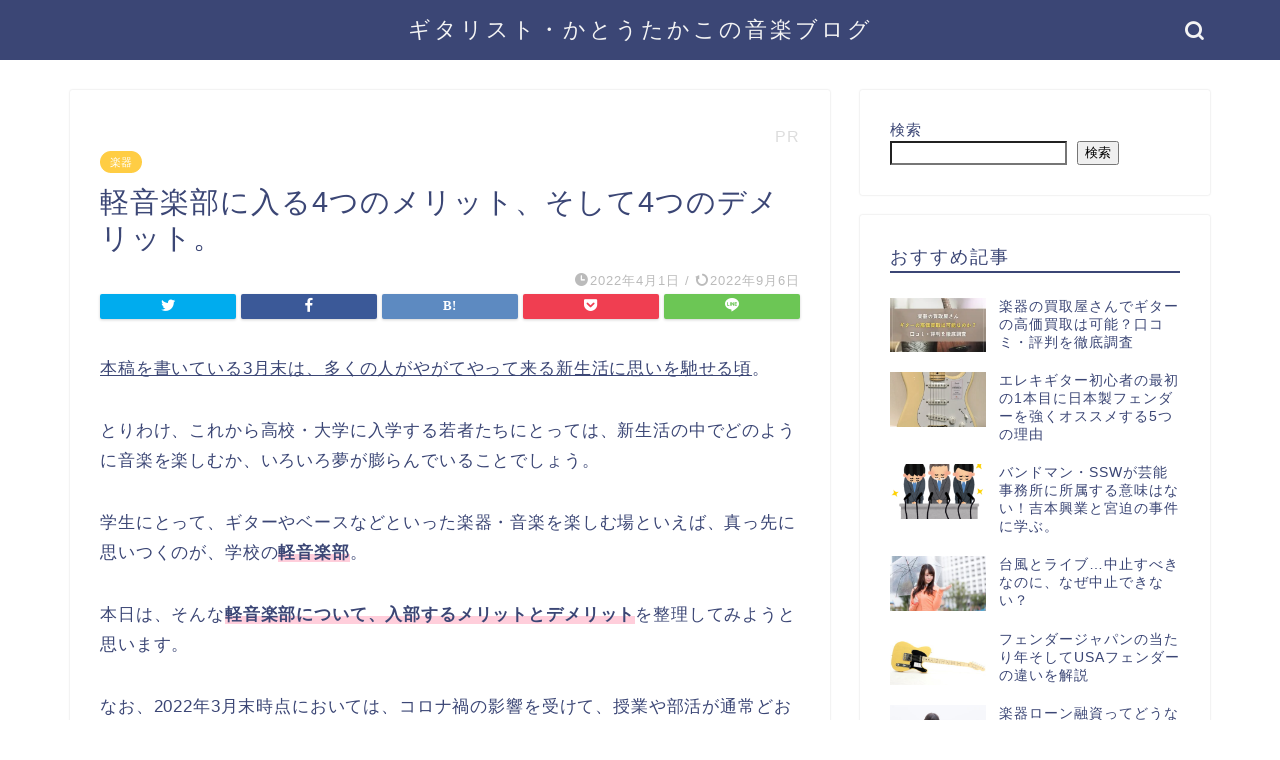

--- FILE ---
content_type: application/javascript
request_url: https://www.tk-guitar.com/wp-content/cache/autoptimize/js/autoptimize_single_8d955dd28b03cd5c80d66e81bed10d6a.js,qver=4.0.1.1.pagespeed.jm.9bqySjKoNj.js
body_size: 1316
content:
var qahm=qahm||{};qahm.initBehData=false;qahm.initDate=new Date();qahm.readersName=null;qahm.readersBodyIndex=0;qahm.rawName=null;qahm.speedMsec=0;qahm.useMyAjax=true;qahm.qa_id=null;qahm.isRejectCookie=qahm.cookieMode;qahm.isEnableCookie=function(){document.cookie='y';if(document.cookie===''){return false;}else{return true;}};qahm.getCookieArray=function(){var arr=new Array();if(document.cookie!==''){var tmp=document.cookie.split('; ');for(var i=0;i<tmp.length;i++){var data=tmp[i].split('=');arr[data[0]]=decodeURIComponent(data[1]);}}return arr;};qahm.setCookie=function(cookie_name,value){let name=cookie_name+"=";let expires=new Date();expires.setTime(expires.getTime()+60*60*24*365*2*1000);let cookie_value=name+value.toString()+";expires="+expires.toUTCString()+";path=/";document.cookie=cookie_value;}
qahm.getCookie=function(cookie_name){let cookie_ary=qahm.getCookieArray();if(cookie_ary[cookie_name]){return cookie_ary[cookie_name];}return false;}
qahm.deleteCookie=function(cookie_name){let name=cookie_name+"=";document.cookie=name+";expires=Thu, 01 Jan 1970 00:00:00 UTC;path=/";}
qahm.getQaidfromCookie=function(){let qa_id_obj={value:'',is_new_user:0};let cookie_ary=qahm.getCookieArray();if(cookie_ary["qa_id"]){qa_id_obj.value=cookie_ary["qa_id"];qa_id_obj.is_new_user=0;}else{qa_id_obj.is_new_user=1;}return qa_id_obj;}
qahm.setQaid=function(){if(!qahm.qa_id){return false;}qahm.setCookie("qa_id",qahm.qa_id);return true;}
qahm.updateQaidCookie=function(){if(!qahm.cookieMode){qahm.isRejectCookie=false;return;}if(!qahm.cookieConsentObject){qahm.deleteCookie("qa_id");qahm.deleteCookie("qahm_cookieConsent");qahm.isRejectCookie=true;return;}if(qahm.getCookie("qahm_cookieConsent")=="true"){qahm.setQaid();qahm.isRejectCookie=false;}else{qahm.deleteCookie("qa_id");qahm.deleteCookie("qahm_cookieConsent");qahm.isRejectCookie=true;}}
qahm.updateQaidCookie();qahm.init=function(){let qa_id_obj=qahm.getQaidfromCookie();let action='action=init_session_data';let nonce='&nonce='+encodeURIComponent(qahm.nonce_init);let tracking_hash='&tracking_hash='+encodeURIComponent(qahm.tracking_hash);let url='&url='+encodeURIComponent(location.href);let title='&title='+encodeURIComponent(document.title);let wp_qa_type='&wp_qa_type='+encodeURIComponent(qahm.type);let wp_qa_id='&wp_qa_id='+encodeURIComponent(qahm.id);let referrer='&referrer='+encodeURIComponent(document.referrer);let country='&country='+encodeURIComponent((navigator.userLanguage||navigator.browserLanguage||navigator.language).substr(0,2));let is_new_user='&is_new_user='+encodeURIComponent(qa_id_obj.is_new_user);let is_reject='&is_reject='+encodeURIComponent(qahm.isRejectCookie);let sendStr=action+nonce+tracking_hash+url+title+wp_qa_type+wp_qa_id+referrer+country+is_new_user+is_reject;if(qa_id_obj.value!=''){sendStr+='&qa_id='+encodeURIComponent(qa_id_obj.value);}let newAjaxUrl=qahm.plugin_dir_url+'qahm-ajax.php';let xhr=new XMLHttpRequest();xhr.open('POST',newAjaxUrl,true);xhr.setRequestHeader('Content-Type','application/x-www-form-urlencoded');xhr.send(sendStr);xhr.onload=function(){try{let data=JSON.parse(xhr.response);if(data&&data.readers_name){qahm.readersName=data.readers_name;qahm.readersBodyIndex=data.readers_body_index;qahm.rawName=data.raw_name;qahm.initBehData=true;qahm.qa_id=data.qa_id;if(!qahm.cookieMode){qahm.setQaid();}else{qahm.updateQaidCookie();}console.log('qa: init success.');}else{throw new Error();}}catch(e){qahm.useMyAjax=false;action='action=qahm_ajax_init_session_data';sendStr=action+nonce+tracking_hash+url+title+wp_qa_type+wp_qa_id+referrer+country+is_new_user+is_reject;;if(qa_id_obj.value!=''){sendStr+='&qa_id='+encodeURIComponent(qa_id_obj.value);}xhr=new XMLHttpRequest();xhr.open('POST',qahm.ajax_url,true);xhr.setRequestHeader('Content-Type','application/x-www-form-urlencoded');xhr.send(sendStr);xhr.onload=function(){try{let data=JSON.parse(xhr.response);if(data&&data.readers_name){qahm.readersName=data.readers_name;qahm.readersBodyIndex=data.readers_body_index;qahm.rawName=data.raw_name;qahm.initBehData=true;qahm.qa_id=data.qa_id;if(!qahm.cookieMode){qahm.setQaid();}else{qahm.updateQaidCookie();}console.log('qa: init success.');}else{throw new Error('qa: init failed. HttpStatus: '+xhr.statusText);}}catch(e){console.error(e.message);}}}}}
qahm.init();var qahm_pub=qahm_pub||{};qahm_pub.cookieConsent=function(agree){if(agree){qahm.setCookie("qa_cookieConsent",agree);}else{qahm.deleteCookie("qa_id");qahm.deleteCookie("qa_cookieConsent");}}